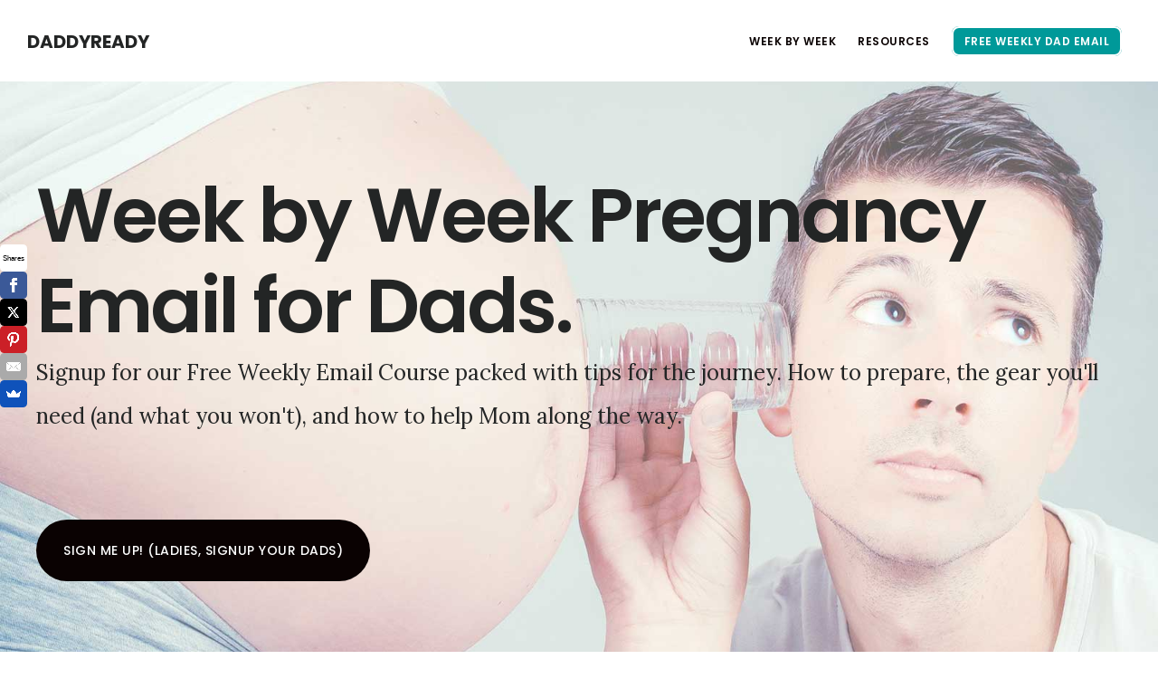

--- FILE ---
content_type: text/html; charset=UTF-8
request_url: https://daddyready.com/
body_size: 8573
content:
<!DOCTYPE html>
<html lang="en-US">
<head >
<meta charset="UTF-8" />
<title>DaddyReady - Week by Week Pregnancy Email for Dads.</title><meta name="viewport" content="width=device-width, initial-scale=1" />
<meta name='robots' content='index, follow, max-image-preview:large, max-snippet:-1, max-video-preview:-1' />

<!-- Google Tag Manager for WordPress by gtm4wp.com -->
<script data-cfasync="false" data-pagespeed-no-defer>
	var gtm4wp_datalayer_name = "dataLayer";
	var dataLayer = dataLayer || [];
</script>
<!-- End Google Tag Manager for WordPress by gtm4wp.com -->
	<!-- This site is optimized with the Yoast SEO plugin v16.0.2 - https://yoast.com/wordpress/plugins/seo/ -->
	<meta name="description" content="Week by Week Pregnancy Email for Dads." />
	<link rel="canonical" href="https://daddyready.com/" />
	<link rel="next" href="https://daddyready.com/page/2/" />
	<meta property="og:locale" content="en_US" />
	<meta property="og:type" content="website" />
	<meta property="og:title" content="DaddyReady - Week by Week Pregnancy Email for Dads." />
	<meta property="og:description" content="Week by Week Pregnancy Email for Dads." />
	<meta property="og:url" content="https://daddyready.com/" />
	<meta property="og:site_name" content="DaddyReady" />
	<meta name="twitter:card" content="summary" />
	<script type="application/ld+json" class="yoast-schema-graph">{"@context":"https://schema.org","@graph":[{"@type":"WebSite","@id":"https://daddyready.com/#website","url":"https://daddyready.com/","name":"DaddyReady","description":"Week by Week Pregnancy Email for Dads.","potentialAction":[{"@type":"SearchAction","target":"https://daddyready.com/?s={search_term_string}","query-input":"required name=search_term_string"}],"inLanguage":"en-US"},{"@type":"CollectionPage","@id":"https://daddyready.com/#webpage","url":"https://daddyready.com/","name":"DaddyReady - Week by Week Pregnancy Email for Dads.","isPartOf":{"@id":"https://daddyready.com/#website"},"description":"Week by Week Pregnancy Email for Dads.","breadcrumb":{"@id":"https://daddyready.com/#breadcrumb"},"inLanguage":"en-US","potentialAction":[{"@type":"ReadAction","target":["https://daddyready.com/"]}]},{"@type":"BreadcrumbList","@id":"https://daddyready.com/#breadcrumb","itemListElement":[{"@type":"ListItem","position":1,"item":{"@type":"WebPage","@id":"https://daddyready.com/","url":"https://daddyready.com/","name":"Home"}}]}]}</script>
	<!-- / Yoast SEO plugin. -->


<link rel='dns-prefetch' href='//fonts.googleapis.com' />
<link rel='dns-prefetch' href='//code.ionicframework.com' />
<link rel="alternate" type="application/rss+xml" title="DaddyReady &raquo; Feed" href="https://daddyready.com/feed/" />
<link rel="alternate" type="application/rss+xml" title="DaddyReady &raquo; Comments Feed" href="https://daddyready.com/comments/feed/" />
<script type="text/javascript">
window._wpemojiSettings = {"baseUrl":"https:\/\/s.w.org\/images\/core\/emoji\/14.0.0\/72x72\/","ext":".png","svgUrl":"https:\/\/s.w.org\/images\/core\/emoji\/14.0.0\/svg\/","svgExt":".svg","source":{"concatemoji":"https:\/\/daddyready.com\/wp-includes\/js\/wp-emoji-release.min.js?ver=6.1.5"}};
/*! This file is auto-generated */
!function(e,a,t){var n,r,o,i=a.createElement("canvas"),p=i.getContext&&i.getContext("2d");function s(e,t){var a=String.fromCharCode,e=(p.clearRect(0,0,i.width,i.height),p.fillText(a.apply(this,e),0,0),i.toDataURL());return p.clearRect(0,0,i.width,i.height),p.fillText(a.apply(this,t),0,0),e===i.toDataURL()}function c(e){var t=a.createElement("script");t.src=e,t.defer=t.type="text/javascript",a.getElementsByTagName("head")[0].appendChild(t)}for(o=Array("flag","emoji"),t.supports={everything:!0,everythingExceptFlag:!0},r=0;r<o.length;r++)t.supports[o[r]]=function(e){if(p&&p.fillText)switch(p.textBaseline="top",p.font="600 32px Arial",e){case"flag":return s([127987,65039,8205,9895,65039],[127987,65039,8203,9895,65039])?!1:!s([55356,56826,55356,56819],[55356,56826,8203,55356,56819])&&!s([55356,57332,56128,56423,56128,56418,56128,56421,56128,56430,56128,56423,56128,56447],[55356,57332,8203,56128,56423,8203,56128,56418,8203,56128,56421,8203,56128,56430,8203,56128,56423,8203,56128,56447]);case"emoji":return!s([129777,127995,8205,129778,127999],[129777,127995,8203,129778,127999])}return!1}(o[r]),t.supports.everything=t.supports.everything&&t.supports[o[r]],"flag"!==o[r]&&(t.supports.everythingExceptFlag=t.supports.everythingExceptFlag&&t.supports[o[r]]);t.supports.everythingExceptFlag=t.supports.everythingExceptFlag&&!t.supports.flag,t.DOMReady=!1,t.readyCallback=function(){t.DOMReady=!0},t.supports.everything||(n=function(){t.readyCallback()},a.addEventListener?(a.addEventListener("DOMContentLoaded",n,!1),e.addEventListener("load",n,!1)):(e.attachEvent("onload",n),a.attachEvent("onreadystatechange",function(){"complete"===a.readyState&&t.readyCallback()})),(e=t.source||{}).concatemoji?c(e.concatemoji):e.wpemoji&&e.twemoji&&(c(e.twemoji),c(e.wpemoji)))}(window,document,window._wpemojiSettings);
</script>
<style type="text/css">
img.wp-smiley,
img.emoji {
	display: inline !important;
	border: none !important;
	box-shadow: none !important;
	height: 1em !important;
	width: 1em !important;
	margin: 0 0.07em !important;
	vertical-align: -0.1em !important;
	background: none !important;
	padding: 0 !important;
}
</style>
	<link rel='stylesheet' id='digital-pro-css' href='https://daddyready.com/wp-content/themes/digital-pro/style.css?ver=1.0.3' type='text/css' media='all' />
<style id='digital-pro-inline-css' type='text/css'>

		button,
		input[type="button"],
		input[type="reset"],
		input[type="submit"],
		.archive-pagination li a:focus,
		.archive-pagination li a:hover,
		.archive-pagination .active a,
		.button,
		.entry-content a.button,
		.footer-widgets-1,
		.textwidget a.button {
			background-color: #0a0202;
		}

		a:focus,
		a:hover,
		.archive-pagination li a:focus,
		.archive-pagination li a:hover,
		.archive-pagination .active a,
		.home.front-page .widget a:focus,
		.home.front-page .widget a:hover,
		.pagination a:focus,
		.pagination a:hover {
				border-color: #0a0202;
		}

		a:focus,
		a:hover,
		button:hover,
		button:focus,
		.content .entry-title a:hover,
		.content .entry-title a:focus,
		.footer-widgets a:focus,
		.footer-widgets a:hover,
		.front-page .front-page-3 a:focus,
		.front-page .front-page-3 a:hover,
		.front-page .front-page-2 ul.checkmark li:before,
		.genesis-nav-menu .current-menu-item > a,
		.genesis-nav-menu a:focus,
		.genesis-nav-menu a:hover,
		.js nav button:focus,
		.js .menu-toggle:focus,
		.site-footer a:focus,
		.site-footer a:hover {
			color: #0a0202;
		}
		
</style>
<link rel='stylesheet' id='wp-block-library-css' href='https://daddyready.com/wp-includes/css/dist/block-library/style.min.css?ver=6.1.5' type='text/css' media='all' />
<link rel='stylesheet' id='classic-theme-styles-css' href='https://daddyready.com/wp-includes/css/classic-themes.min.css?ver=1' type='text/css' media='all' />
<style id='global-styles-inline-css' type='text/css'>
body{--wp--preset--color--black: #000000;--wp--preset--color--cyan-bluish-gray: #abb8c3;--wp--preset--color--white: #ffffff;--wp--preset--color--pale-pink: #f78da7;--wp--preset--color--vivid-red: #cf2e2e;--wp--preset--color--luminous-vivid-orange: #ff6900;--wp--preset--color--luminous-vivid-amber: #fcb900;--wp--preset--color--light-green-cyan: #7bdcb5;--wp--preset--color--vivid-green-cyan: #00d084;--wp--preset--color--pale-cyan-blue: #8ed1fc;--wp--preset--color--vivid-cyan-blue: #0693e3;--wp--preset--color--vivid-purple: #9b51e0;--wp--preset--gradient--vivid-cyan-blue-to-vivid-purple: linear-gradient(135deg,rgba(6,147,227,1) 0%,rgb(155,81,224) 100%);--wp--preset--gradient--light-green-cyan-to-vivid-green-cyan: linear-gradient(135deg,rgb(122,220,180) 0%,rgb(0,208,130) 100%);--wp--preset--gradient--luminous-vivid-amber-to-luminous-vivid-orange: linear-gradient(135deg,rgba(252,185,0,1) 0%,rgba(255,105,0,1) 100%);--wp--preset--gradient--luminous-vivid-orange-to-vivid-red: linear-gradient(135deg,rgba(255,105,0,1) 0%,rgb(207,46,46) 100%);--wp--preset--gradient--very-light-gray-to-cyan-bluish-gray: linear-gradient(135deg,rgb(238,238,238) 0%,rgb(169,184,195) 100%);--wp--preset--gradient--cool-to-warm-spectrum: linear-gradient(135deg,rgb(74,234,220) 0%,rgb(151,120,209) 20%,rgb(207,42,186) 40%,rgb(238,44,130) 60%,rgb(251,105,98) 80%,rgb(254,248,76) 100%);--wp--preset--gradient--blush-light-purple: linear-gradient(135deg,rgb(255,206,236) 0%,rgb(152,150,240) 100%);--wp--preset--gradient--blush-bordeaux: linear-gradient(135deg,rgb(254,205,165) 0%,rgb(254,45,45) 50%,rgb(107,0,62) 100%);--wp--preset--gradient--luminous-dusk: linear-gradient(135deg,rgb(255,203,112) 0%,rgb(199,81,192) 50%,rgb(65,88,208) 100%);--wp--preset--gradient--pale-ocean: linear-gradient(135deg,rgb(255,245,203) 0%,rgb(182,227,212) 50%,rgb(51,167,181) 100%);--wp--preset--gradient--electric-grass: linear-gradient(135deg,rgb(202,248,128) 0%,rgb(113,206,126) 100%);--wp--preset--gradient--midnight: linear-gradient(135deg,rgb(2,3,129) 0%,rgb(40,116,252) 100%);--wp--preset--duotone--dark-grayscale: url('#wp-duotone-dark-grayscale');--wp--preset--duotone--grayscale: url('#wp-duotone-grayscale');--wp--preset--duotone--purple-yellow: url('#wp-duotone-purple-yellow');--wp--preset--duotone--blue-red: url('#wp-duotone-blue-red');--wp--preset--duotone--midnight: url('#wp-duotone-midnight');--wp--preset--duotone--magenta-yellow: url('#wp-duotone-magenta-yellow');--wp--preset--duotone--purple-green: url('#wp-duotone-purple-green');--wp--preset--duotone--blue-orange: url('#wp-duotone-blue-orange');--wp--preset--font-size--small: 13px;--wp--preset--font-size--medium: 20px;--wp--preset--font-size--large: 36px;--wp--preset--font-size--x-large: 42px;--wp--preset--spacing--20: 0.44rem;--wp--preset--spacing--30: 0.67rem;--wp--preset--spacing--40: 1rem;--wp--preset--spacing--50: 1.5rem;--wp--preset--spacing--60: 2.25rem;--wp--preset--spacing--70: 3.38rem;--wp--preset--spacing--80: 5.06rem;}:where(.is-layout-flex){gap: 0.5em;}body .is-layout-flow > .alignleft{float: left;margin-inline-start: 0;margin-inline-end: 2em;}body .is-layout-flow > .alignright{float: right;margin-inline-start: 2em;margin-inline-end: 0;}body .is-layout-flow > .aligncenter{margin-left: auto !important;margin-right: auto !important;}body .is-layout-constrained > .alignleft{float: left;margin-inline-start: 0;margin-inline-end: 2em;}body .is-layout-constrained > .alignright{float: right;margin-inline-start: 2em;margin-inline-end: 0;}body .is-layout-constrained > .aligncenter{margin-left: auto !important;margin-right: auto !important;}body .is-layout-constrained > :where(:not(.alignleft):not(.alignright):not(.alignfull)){max-width: var(--wp--style--global--content-size);margin-left: auto !important;margin-right: auto !important;}body .is-layout-constrained > .alignwide{max-width: var(--wp--style--global--wide-size);}body .is-layout-flex{display: flex;}body .is-layout-flex{flex-wrap: wrap;align-items: center;}body .is-layout-flex > *{margin: 0;}:where(.wp-block-columns.is-layout-flex){gap: 2em;}.has-black-color{color: var(--wp--preset--color--black) !important;}.has-cyan-bluish-gray-color{color: var(--wp--preset--color--cyan-bluish-gray) !important;}.has-white-color{color: var(--wp--preset--color--white) !important;}.has-pale-pink-color{color: var(--wp--preset--color--pale-pink) !important;}.has-vivid-red-color{color: var(--wp--preset--color--vivid-red) !important;}.has-luminous-vivid-orange-color{color: var(--wp--preset--color--luminous-vivid-orange) !important;}.has-luminous-vivid-amber-color{color: var(--wp--preset--color--luminous-vivid-amber) !important;}.has-light-green-cyan-color{color: var(--wp--preset--color--light-green-cyan) !important;}.has-vivid-green-cyan-color{color: var(--wp--preset--color--vivid-green-cyan) !important;}.has-pale-cyan-blue-color{color: var(--wp--preset--color--pale-cyan-blue) !important;}.has-vivid-cyan-blue-color{color: var(--wp--preset--color--vivid-cyan-blue) !important;}.has-vivid-purple-color{color: var(--wp--preset--color--vivid-purple) !important;}.has-black-background-color{background-color: var(--wp--preset--color--black) !important;}.has-cyan-bluish-gray-background-color{background-color: var(--wp--preset--color--cyan-bluish-gray) !important;}.has-white-background-color{background-color: var(--wp--preset--color--white) !important;}.has-pale-pink-background-color{background-color: var(--wp--preset--color--pale-pink) !important;}.has-vivid-red-background-color{background-color: var(--wp--preset--color--vivid-red) !important;}.has-luminous-vivid-orange-background-color{background-color: var(--wp--preset--color--luminous-vivid-orange) !important;}.has-luminous-vivid-amber-background-color{background-color: var(--wp--preset--color--luminous-vivid-amber) !important;}.has-light-green-cyan-background-color{background-color: var(--wp--preset--color--light-green-cyan) !important;}.has-vivid-green-cyan-background-color{background-color: var(--wp--preset--color--vivid-green-cyan) !important;}.has-pale-cyan-blue-background-color{background-color: var(--wp--preset--color--pale-cyan-blue) !important;}.has-vivid-cyan-blue-background-color{background-color: var(--wp--preset--color--vivid-cyan-blue) !important;}.has-vivid-purple-background-color{background-color: var(--wp--preset--color--vivid-purple) !important;}.has-black-border-color{border-color: var(--wp--preset--color--black) !important;}.has-cyan-bluish-gray-border-color{border-color: var(--wp--preset--color--cyan-bluish-gray) !important;}.has-white-border-color{border-color: var(--wp--preset--color--white) !important;}.has-pale-pink-border-color{border-color: var(--wp--preset--color--pale-pink) !important;}.has-vivid-red-border-color{border-color: var(--wp--preset--color--vivid-red) !important;}.has-luminous-vivid-orange-border-color{border-color: var(--wp--preset--color--luminous-vivid-orange) !important;}.has-luminous-vivid-amber-border-color{border-color: var(--wp--preset--color--luminous-vivid-amber) !important;}.has-light-green-cyan-border-color{border-color: var(--wp--preset--color--light-green-cyan) !important;}.has-vivid-green-cyan-border-color{border-color: var(--wp--preset--color--vivid-green-cyan) !important;}.has-pale-cyan-blue-border-color{border-color: var(--wp--preset--color--pale-cyan-blue) !important;}.has-vivid-cyan-blue-border-color{border-color: var(--wp--preset--color--vivid-cyan-blue) !important;}.has-vivid-purple-border-color{border-color: var(--wp--preset--color--vivid-purple) !important;}.has-vivid-cyan-blue-to-vivid-purple-gradient-background{background: var(--wp--preset--gradient--vivid-cyan-blue-to-vivid-purple) !important;}.has-light-green-cyan-to-vivid-green-cyan-gradient-background{background: var(--wp--preset--gradient--light-green-cyan-to-vivid-green-cyan) !important;}.has-luminous-vivid-amber-to-luminous-vivid-orange-gradient-background{background: var(--wp--preset--gradient--luminous-vivid-amber-to-luminous-vivid-orange) !important;}.has-luminous-vivid-orange-to-vivid-red-gradient-background{background: var(--wp--preset--gradient--luminous-vivid-orange-to-vivid-red) !important;}.has-very-light-gray-to-cyan-bluish-gray-gradient-background{background: var(--wp--preset--gradient--very-light-gray-to-cyan-bluish-gray) !important;}.has-cool-to-warm-spectrum-gradient-background{background: var(--wp--preset--gradient--cool-to-warm-spectrum) !important;}.has-blush-light-purple-gradient-background{background: var(--wp--preset--gradient--blush-light-purple) !important;}.has-blush-bordeaux-gradient-background{background: var(--wp--preset--gradient--blush-bordeaux) !important;}.has-luminous-dusk-gradient-background{background: var(--wp--preset--gradient--luminous-dusk) !important;}.has-pale-ocean-gradient-background{background: var(--wp--preset--gradient--pale-ocean) !important;}.has-electric-grass-gradient-background{background: var(--wp--preset--gradient--electric-grass) !important;}.has-midnight-gradient-background{background: var(--wp--preset--gradient--midnight) !important;}.has-small-font-size{font-size: var(--wp--preset--font-size--small) !important;}.has-medium-font-size{font-size: var(--wp--preset--font-size--medium) !important;}.has-large-font-size{font-size: var(--wp--preset--font-size--large) !important;}.has-x-large-font-size{font-size: var(--wp--preset--font-size--x-large) !important;}
.wp-block-navigation a:where(:not(.wp-element-button)){color: inherit;}
:where(.wp-block-columns.is-layout-flex){gap: 2em;}
.wp-block-pullquote{font-size: 1.5em;line-height: 1.6;}
</style>
<link rel='stylesheet' id='google-fonts-css' href='//fonts.googleapis.com/css?family=Lora%3A400%2C400italic%2C700%2C700italic%7CPoppins%3A400%2C500%2C600%2C700&#038;ver=1.0.3' type='text/css' media='all' />
<link rel='stylesheet' id='ionicons-css' href='//code.ionicframework.com/ionicons/2.0.1/css/ionicons.min.css?ver=1.0.3' type='text/css' media='all' />
<!--[if IE 9]>
<link rel='stylesheet' id='digitalIE9-css' href='https://daddyready.com/wp-content/themes/digital-pro/style-ie9.css?ver=1.0.3' type='text/css' media='all' />
<![endif]-->
<link rel='stylesheet' id='digital-front-styles-css' href='https://daddyready.com/wp-content/themes/digital-pro/style-front.css?ver=1.0.3' type='text/css' media='all' />
<script type='text/javascript' src='https://daddyready.com/wp-includes/js/jquery/jquery.min.js?ver=3.6.1' id='jquery-core-js'></script>
<script type='text/javascript' src='https://daddyready.com/wp-includes/js/jquery/jquery-migrate.min.js?ver=3.3.2' id='jquery-migrate-js'></script>
<!--[if lt IE 9]>
<script type='text/javascript' src='https://daddyready.com/wp-content/themes/genesis/lib/js/html5shiv.js?ver=3.7.3' id='html5shiv-js'></script>
<![endif]-->
<script type='text/javascript' src='https://daddyready.com/wp-content/themes/digital-pro/js/front-page.js?ver=1.0.3' id='digital-front-script-js'></script>
<script type='text/javascript' src='https://daddyready.com/wp-content/themes/digital-pro/js/backstretch.js?ver=1.0.0' id='digital-backstretch-js'></script>
<script type='text/javascript' id='digital-backstretch-set-js-extra'>
/* <![CDATA[ */
var BackStretchImg = {"src":"\/\/daddyready.com\/wp-content\/uploads\/2016\/11\/expecting-father-new-dad-3.jpg"};
/* ]]> */
</script>
<script type='text/javascript' src='https://daddyready.com/wp-content/themes/digital-pro/js/backstretch-set.js?ver=1.0.0' id='digital-backstretch-set-js'></script>
<link rel="https://api.w.org/" href="https://daddyready.com/wp-json/" /><link rel="EditURI" type="application/rsd+xml" title="RSD" href="https://daddyready.com/xmlrpc.php?rsd" />
<link rel="wlwmanifest" type="application/wlwmanifest+xml" href="https://daddyready.com/wp-includes/wlwmanifest.xml" />
<meta name="generator" content="WordPress 6.1.5" />

<!-- Google Tag Manager for WordPress by gtm4wp.com -->
<!-- GTM Container placement set to manual -->
<script data-cfasync="false" data-pagespeed-no-defer type="text/javascript">
	var dataLayer_content = {"pagePostType":"frontpage"};
	dataLayer.push( dataLayer_content );
</script>
<script data-cfasync="false">
(function(w,d,s,l,i){w[l]=w[l]||[];w[l].push({'gtm.start':
new Date().getTime(),event:'gtm.js'});var f=d.getElementsByTagName(s)[0],
j=d.createElement(s),dl=l!='dataLayer'?'&l='+l:'';j.async=true;j.src=
'//www.googletagmanager.com/gtm.'+'js?id='+i+dl;f.parentNode.insertBefore(j,f);
})(window,document,'script','dataLayer','GTM-5Q2LW9K');
</script>
<!-- End Google Tag Manager -->
<!-- End Google Tag Manager for WordPress by gtm4wp.com --><link rel="pingback" href="https://daddyready.com/xmlrpc.php" />
<link rel="icon" href="https://daddyready.com/wp-content/uploads/2016/11/daddy_ready_logo_fist_only_black_72dpi-01-150x150.png" sizes="32x32" />
<link rel="icon" href="https://daddyready.com/wp-content/uploads/2016/11/daddy_ready_logo_fist_only_black_72dpi-01-300x300.png" sizes="192x192" />
<link rel="apple-touch-icon" href="https://daddyready.com/wp-content/uploads/2016/11/daddy_ready_logo_fist_only_black_72dpi-01-300x300.png" />
<meta name="msapplication-TileImage" content="https://daddyready.com/wp-content/uploads/2016/11/daddy_ready_logo_fist_only_black_72dpi-01-300x300.png" />
		<style type="text/css" id="wp-custom-css">
			li#menu-item-83>a>span {
	color:white;
	background-color:#009999;
	padding:6px 12px;
	border: 2px solid;
    border-radius:8px;
}

li#menu-item-83>a>span:hover {
	background-color:black;
}

.3column {
    -webkit-column-count: 3; /* Chrome, Safari, Opera */
    -moz-column-count: 3; /* Firefox */
    column-count: 3;
}

.button {
    color:white;
	background-color:#009999;
	padding:6px 12px;
    border-radius:8px;
    text-align: center;
    text-decoration: none;
    display: inline-block;
    font-size: 16px;
    cursor: pointer;
}

.button a {
	color: white;
	text-decoration: none;
}		</style>
		</head>
<body class="home blog header-full-width full-width-content front-page" itemscope itemtype="https://schema.org/WebPage">
<!-- GTM Container placement set to manual -->
<!-- Google Tag Manager (noscript) -->
				<noscript><iframe src="https://www.googletagmanager.com/ns.html?id=GTM-5Q2LW9K" height="0" width="0" style="display:none;visibility:hidden" aria-hidden="true"></iframe></noscript>
<!-- End Google Tag Manager (noscript) --><div class="site-container"><ul class="genesis-skip-link"><li><a href="#genesis-content" class="screen-reader-shortcut"> Skip to content</a></li></ul><header class="site-header" itemscope itemtype="https://schema.org/WPHeader"><div class="wrap"><div class="title-area"><h1 class="site-title" itemprop="headline"><a href="https://daddyready.com/">DaddyReady</a></h1><p class="site-description" itemprop="description">Week by Week Pregnancy Email for Dads.</p></div><h2 class="screen-reader-text">Main navigation</h2><nav class="nav-primary" itemscope itemtype="https://schema.org/SiteNavigationElement" id="genesis-nav-primary" aria-label="Main navigation"><div class="wrap"><ul id="menu-header" class="menu genesis-nav-menu menu-primary js-superfish"><li id="menu-item-26" class="menu-item menu-item-type-custom menu-item-object-custom current-menu-item current_page_item menu-item-has-children menu-item-26"><a href="/" aria-current="page" itemprop="url"><span itemprop="name">Week by Week</span></a>
<ul class="sub-menu">
	<li id="menu-item-120" class="menu-item menu-item-type-custom menu-item-object-custom menu-item-has-children menu-item-120"><a href="/9-weeks-pregnant" itemprop="url"><span itemprop="name">First Trimester (Weeks 1-13)</span></a>
	<ul class="sub-menu">
		<li id="menu-item-38" class="menu-item menu-item-type-post_type menu-item-object-page menu-item-38"><a href="https://daddyready.com/9-weeks-pregnant/" itemprop="url"><span itemprop="name">9 Weeks Pregnant</span></a></li>
		<li id="menu-item-37" class="menu-item menu-item-type-post_type menu-item-object-page menu-item-37"><a href="https://daddyready.com/10-weeks-pregnant/" itemprop="url"><span itemprop="name">10 Weeks Pregnant</span></a></li>
		<li id="menu-item-56" class="menu-item menu-item-type-post_type menu-item-object-page menu-item-56"><a href="https://daddyready.com/11-weeks-pregnant/" itemprop="url"><span itemprop="name">11 Weeks Pregnant</span></a></li>
		<li id="menu-item-25" class="menu-item menu-item-type-post_type menu-item-object-page menu-item-25"><a href="https://daddyready.com/12-weeks-pregnant/" itemprop="url"><span itemprop="name">12 Weeks Pregnant</span></a></li>
		<li id="menu-item-58" class="menu-item menu-item-type-post_type menu-item-object-page menu-item-58"><a href="https://daddyready.com/13-weeks-pregnant/" itemprop="url"><span itemprop="name">13 Weeks Pregnant</span></a></li>
	</ul>
</li>
	<li id="menu-item-121" class="menu-item menu-item-type-custom menu-item-object-custom menu-item-has-children menu-item-121"><a href="/14-weeks-pregnant" itemprop="url"><span itemprop="name">Second Trimester (Weeks 14-26)</span></a>
	<ul class="sub-menu">
		<li id="menu-item-55" class="menu-item menu-item-type-post_type menu-item-object-page menu-item-55"><a href="https://daddyready.com/14-weeks-pregnant/" itemprop="url"><span itemprop="name">14 Weeks Pregnant</span></a></li>
		<li id="menu-item-54" class="menu-item menu-item-type-post_type menu-item-object-page menu-item-54"><a href="https://daddyready.com/15-weeks-pregnant/" itemprop="url"><span itemprop="name">15 Weeks Pregnant</span></a></li>
		<li id="menu-item-66" class="menu-item menu-item-type-post_type menu-item-object-page menu-item-66"><a href="https://daddyready.com/16-weeks-pregnant/" itemprop="url"><span itemprop="name">16 Weeks Pregnant</span></a></li>
		<li id="menu-item-65" class="menu-item menu-item-type-post_type menu-item-object-page menu-item-65"><a href="https://daddyready.com/17-weeks-pregnant/" itemprop="url"><span itemprop="name">17 Weeks Pregnant</span></a></li>
		<li id="menu-item-79" class="menu-item menu-item-type-post_type menu-item-object-page menu-item-79"><a href="https://daddyready.com/18-weeks-pregnant/" itemprop="url"><span itemprop="name">18 Weeks Pregnant</span></a></li>
		<li id="menu-item-78" class="menu-item menu-item-type-post_type menu-item-object-page menu-item-78"><a href="https://daddyready.com/19-weeks-pregnant/" itemprop="url"><span itemprop="name">19 Weeks Pregnant</span></a></li>
		<li id="menu-item-77" class="menu-item menu-item-type-post_type menu-item-object-page menu-item-77"><a href="https://daddyready.com/20-weeks-pregnant/" itemprop="url"><span itemprop="name">20 Weeks Pregnant</span></a></li>
		<li id="menu-item-193" class="menu-item menu-item-type-post_type menu-item-object-page menu-item-193"><a href="https://daddyready.com/21-weeks-pregnant/" itemprop="url"><span itemprop="name">21 Weeks Pregnant</span></a></li>
		<li id="menu-item-194" class="menu-item menu-item-type-post_type menu-item-object-page menu-item-194"><a href="https://daddyready.com/22-weeks-pregnant/" itemprop="url"><span itemprop="name">22 Weeks Pregnant</span></a></li>
		<li id="menu-item-195" class="menu-item menu-item-type-post_type menu-item-object-page menu-item-195"><a href="https://daddyready.com/23-weeks-pregnant/" itemprop="url"><span itemprop="name">23 Weeks Pregnant</span></a></li>
		<li id="menu-item-196" class="menu-item menu-item-type-post_type menu-item-object-page menu-item-196"><a href="https://daddyready.com/24-weeks-pregnant/" itemprop="url"><span itemprop="name">24 Weeks Pregnant</span></a></li>
		<li id="menu-item-197" class="menu-item menu-item-type-post_type menu-item-object-page menu-item-197"><a href="https://daddyready.com/25-weeks-pregnant/" itemprop="url"><span itemprop="name">25 Weeks Pregnant</span></a></li>
		<li id="menu-item-192" class="menu-item menu-item-type-post_type menu-item-object-page menu-item-192"><a href="https://daddyready.com/26-weeks-pregnant/" itemprop="url"><span itemprop="name">26 Weeks Pregnant</span></a></li>
	</ul>
</li>
	<li id="menu-item-122" class="menu-item menu-item-type-custom menu-item-object-custom menu-item-has-children menu-item-122"><a href="/27-weeks-pregnant" itemprop="url"><span itemprop="name">Third Trimester (Weeks 27-40)</span></a>
	<ul class="sub-menu">
		<li id="menu-item-191" class="menu-item menu-item-type-post_type menu-item-object-page menu-item-191"><a href="https://daddyready.com/27-weeks-pregnant/" itemprop="url"><span itemprop="name">27 Weeks Pregnant</span></a></li>
		<li id="menu-item-190" class="menu-item menu-item-type-post_type menu-item-object-page menu-item-190"><a href="https://daddyready.com/28-weeks-pregnant/" itemprop="url"><span itemprop="name">28 Weeks Pregnant</span></a></li>
		<li id="menu-item-188" class="menu-item menu-item-type-post_type menu-item-object-page menu-item-188"><a href="https://daddyready.com/29-weeks-pregnant/" itemprop="url"><span itemprop="name">29 Weeks Pregnant</span></a></li>
		<li id="menu-item-189" class="menu-item menu-item-type-post_type menu-item-object-page menu-item-189"><a href="https://daddyready.com/30-weeks-pregnant/" itemprop="url"><span itemprop="name">30 Weeks Pregnant</span></a></li>
		<li id="menu-item-187" class="menu-item menu-item-type-post_type menu-item-object-page menu-item-187"><a href="https://daddyready.com/31-weeks-pregnant/" itemprop="url"><span itemprop="name">31 Weeks Pregnant</span></a></li>
		<li id="menu-item-186" class="menu-item menu-item-type-post_type menu-item-object-page menu-item-186"><a href="https://daddyready.com/32-weeks-pregnant/" itemprop="url"><span itemprop="name">32 Weeks Pregnant</span></a></li>
		<li id="menu-item-185" class="menu-item menu-item-type-post_type menu-item-object-page menu-item-185"><a href="https://daddyready.com/33-weeks-pregnant/" itemprop="url"><span itemprop="name">33 Weeks Pregnant</span></a></li>
		<li id="menu-item-184" class="menu-item menu-item-type-post_type menu-item-object-page menu-item-184"><a href="https://daddyready.com/34-weeks-pregnant/" itemprop="url"><span itemprop="name">34 Weeks Pregnant</span></a></li>
		<li id="menu-item-183" class="menu-item menu-item-type-post_type menu-item-object-page menu-item-183"><a href="https://daddyready.com/35-weeks-pregnant/" itemprop="url"><span itemprop="name">35 Weeks Pregnant</span></a></li>
		<li id="menu-item-182" class="menu-item menu-item-type-post_type menu-item-object-page menu-item-182"><a href="https://daddyready.com/36-weeks-pregnant/" itemprop="url"><span itemprop="name">36 Weeks Pregnant</span></a></li>
		<li id="menu-item-181" class="menu-item menu-item-type-post_type menu-item-object-page menu-item-181"><a href="https://daddyready.com/37-weeks-pregnant/" itemprop="url"><span itemprop="name">37 Weeks Pregnant</span></a></li>
		<li id="menu-item-180" class="menu-item menu-item-type-post_type menu-item-object-page menu-item-180"><a href="https://daddyready.com/38-weeks-pregnant/" itemprop="url"><span itemprop="name">38 Weeks Pregnant</span></a></li>
		<li id="menu-item-179" class="menu-item menu-item-type-post_type menu-item-object-page menu-item-179"><a href="https://daddyready.com/39-weeks-pregnant/" itemprop="url"><span itemprop="name">39 Weeks Pregnant</span></a></li>
		<li id="menu-item-178" class="menu-item menu-item-type-post_type menu-item-object-page menu-item-178"><a href="https://daddyready.com/40-weeks-pregnant/" itemprop="url"><span itemprop="name">40 Weeks Pregnant</span></a></li>
	</ul>
</li>
</ul>
</li>
<li id="menu-item-82" class="menu-item menu-item-type-custom menu-item-object-custom current-menu-item current_page_item menu-item-has-children menu-item-82"><a href="/" aria-current="page" itemprop="url"><span itemprop="name">Resources</span></a>
<ul class="sub-menu">
	<li id="menu-item-81" class="menu-item menu-item-type-post_type menu-item-object-page menu-item-81"><a href="https://daddyready.com/best-baby-gear/" itemprop="url"><span itemprop="name">Best Baby Gear</span></a></li>
	<li id="menu-item-80" class="menu-item menu-item-type-post_type menu-item-object-page menu-item-80"><a href="https://daddyready.com/pregnancy-for-dads-faq/" itemprop="url"><span itemprop="name">Pregnancy for Dads FAQ</span></a></li>
</ul>
</li>
<li id="menu-item-83" class="menu-item menu-item-type-custom menu-item-object-custom current-menu-item current_page_item menu-item-83"><a href="/" aria-current="page" itemprop="url"><span itemprop="name">Free Weekly Dad Email</span></a></li>
</ul></div></nav></div></header><h2 class="screen-reader-text">Main Content</h2><div id="front-page-1" class="front-page-1"><div class="widget-area fadeup-effect"><div class="wrap"><section id="text-3" class="widget widget_text"><div class="widget-wrap"><h3 class="widgettitle widget-title">Week by Week Pregnancy Email for Dads.</h3>
			<div class="textwidget"><p>Signup for our Free Weekly Email Course packed with tips for the journey. How to prepare, the gear you'll need (and what you won't), and how to help Mom along the way.</p>
<p><a class="button" href="#front-page-2">Sign Me Up! (Ladies, Signup Your Dads)</a></p>
</div>
		</div></section>
</div></div></div><div id="front-page-2" class="front-page-2"><div class="wrap"><div class="flexible-widgets widget-area fadeup-effect widget-halves"><section id="text-4" class="widget widget_text"><div class="widget-wrap"><h3 class="widgettitle widget-title">Join 10,000+ New Dads</h3>
			<div class="textwidget"><p>So you're going to be a dad.  The excitement has subsided, and the fear starts to kick in.  Man, this is going to be a lot of work! Am I ready for this?  You will be, promise.  Our free weekly email is packed with bite-sized tips and instructions on what you should be preparing along the way.  Custom tailored to your little one's due date.  </p>
<ul class="checkmark">
<li>Weekly Pregnancy Email tailored just for new Dads</li>
<li>What to expect for you, your baby, and your partner</li>
<li>Dad-Approved Baby Gear Picks</li>
<li>Checklists and Reminders</li>
</ul>
<p>Give it a shot. Don't like it, unsubscribe anytime (no hard feelings). We won't share your information, ever.</p>
</div>
		</div></section>
<section id="text-6" class="widget widget_text"><div class="widget-wrap"><h3 class="widgettitle widget-title">Share your deets.</h3>
			<div class="textwidget"><!-- Begin MailChimp Signup Form -->
<div id="mc_embed_signup">
<form action="//daddyready.us14.list-manage.com/subscribe/post?u=3446b95bb0505e2feef34b24d&amp;id=c93fed2471" method="post" id="mc-embedded-subscribe-form" name="mc-embedded-subscribe-form" class="validate" target="_blank" novalidate>
    <div id="mc_embed_signup_scroll">
	
<div class="enews-widget">
	<label for="mce-EMAIL"></label>
	<input type="email" value="" placeholder="Email Address" name="EMAIL" class="required email" id="mce-EMAIL">
</div>

<div class="enews-widget">
	<label for="mce-FNAME"></label>
	<input type="text" value="" placeholder="Your First Name" name="FNAME" class="required" id="mce-FNAME">
</div>
<div class="enews-widget">
	<label for="mce-PARTNER"></label>
	<input type="text" value="" placeholder="Partner's Name (optional)" name="PARTNER" class="" id="mce-PARTNER">
</div>
<div class="enews-widget">
	<label for="mce-BBD-month">Baby's Due Date</label>
	<div class="datefield">
		<span class="subfield monthfield"><input class="datepart required" type="text" pattern="[0-9]*" value="" placeholder="Month (MM)" size="2" maxlength="2" name="BBD[month]" id="mce-BBD-month"></span><span class="subfield dayfield"><input class="datepart required" type="text" pattern="[0-9]*" value="" placeholder="Day (DD)" size="2" maxlength="2" name="BBD[day]" id="mce-BBD-day"></span>
<span class="subfield yearfield"><input class="datepart required" type="text" pattern="[0-9]*" value="" placeholder="Year (YYYY)" size="4" maxlength="4" name="BBD[year]" id="mce-BBD-year"></span>
        <span class="small-meta nowrap"></span>
	</div>
</div>

	<div id="mce-responses" class="clear">
		<div class="response" id="mce-error-response" style="display:none"></div>
		<div class="response" id="mce-success-response" style="display:none"></div>
	</div>    <!-- real people should not fill this in and expect good things - do not remove this or risk form bot signups-->
    <div style="position: absolute; left: -5000px;" aria-hidden="true"><input type="text" name="b_3446b95bb0505e2feef34b24d_c93fed2471" tabindex="-1" value=""></div>
    <div class="clear"><input type="submit" value="Let's Do This!" name="subscribe" id="mc-embedded-subscribe" class="button"></div>
    </div>
</form>
</div>

<!--End mc_embed_signup--></div>
		</div></section>
</div></div></div><div class="content-sidebar-wrap"></div><footer class="site-footer" itemscope itemtype="https://schema.org/WPFooter"><div class="wrap"><p>Copyright &#x000A9;&nbsp;2026 &#x000B7; <a href="http://my.studiopress.com/themes/digital/">Digital Pro</a> on <a href="http://www.studiopress.com/">Genesis Framework</a> &#x000B7; <a href="http://wordpress.org/">WordPress</a> &#x000B7; <a rel="nofollow" href="https://daddyready.com/wp-login.php">Log in</a></p></div></footer></div><script async>(function(s,u,m,o,j,v){j=u.createElement(m);v=u.getElementsByTagName(m)[0];j.async=1;j.src=o;j.dataset.sumoSiteId='f57f390030bb0b00d35b5700c6cbd0001f39fc00d87dc6008fcfe60006fb6900';j.dataset.sumoPlatform='wordpress';v.parentNode.insertBefore(j,v)})(window,document,'script','//load.sumo.com/');</script>    <script type="application/javascript">
      var ajaxurl = "https://daddyready.com/wp-admin/admin-ajax.php";

      function sumo_add_woocommerce_coupon(code) {
        jQuery.post(ajaxurl, {
          action: 'sumo_add_woocommerce_coupon',
          code: code,
        });
      }

      function sumo_remove_woocommerce_coupon(code) {
        jQuery.post(ajaxurl, {
          action: 'sumo_remove_woocommerce_coupon',
          code: code,
        });
      }

      function sumo_get_woocommerce_cart_subtotal(callback) {
        jQuery.ajax({
          method: 'POST',
          url: ajaxurl,
          dataType: 'html',
          data: {
            action: 'sumo_get_woocommerce_cart_subtotal',
          },
          success: function(subtotal) {
            return callback(null, subtotal);
          },
          error: function(err) {
            return callback(err, 0);
          }
        });
      }
    </script>
    <script type='text/javascript' src='https://daddyready.com/wp-content/plugins/duracelltomi-google-tag-manager/js/gtm4wp-form-move-tracker.js?ver=1.16.2' id='gtm4wp-form-move-tracker-js'></script>
<script type='text/javascript' src='https://daddyready.com/wp-includes/js/hoverIntent.min.js?ver=1.10.2' id='hoverIntent-js'></script>
<script type='text/javascript' src='https://daddyready.com/wp-content/themes/genesis/lib/js/menu/superfish.js?ver=1.7.5' id='superfish-js'></script>
<script type='text/javascript' src='https://daddyready.com/wp-content/themes/genesis/lib/js/menu/superfish.args.js?ver=2.5.0' id='superfish-args-js'></script>
<script type='text/javascript' src='https://daddyready.com/wp-content/themes/genesis/lib/js/skip-links.js?ver=2.5.0' id='skip-links-js'></script>
<script type='text/javascript' src='https://daddyready.com/wp-content/themes/digital-pro/js/fadeup.js?ver=1.0.0' id='digital-fadeup-script-js'></script>
<script type='text/javascript' src='https://daddyready.com/wp-content/themes/digital-pro/js/site-header.js?ver=1.0.0' id='digital-site-header-js'></script>
<script type='text/javascript' id='digital-responsive-menu-js-extra'>
/* <![CDATA[ */
var DigitalL10n = {"mainMenu":"Menu","subMenu":"Menu"};
/* ]]> */
</script>
<script type='text/javascript' src='https://daddyready.com/wp-content/themes/digital-pro/js/responsive-menu.js?ver=1.0.0' id='digital-responsive-menu-js'></script>
<script type='text/javascript' src='https://daddyready.com/wp-content/themes/digital-pro/js/jquery.scrollTo.min.js?ver=1.4.5-beta' id='scrollTo-js'></script>
<script type='text/javascript' src='https://daddyready.com/wp-content/themes/digital-pro/js/jquery.localScroll.min.js?ver=1.2.8b' id='localScroll-js'></script>
</body></html>
